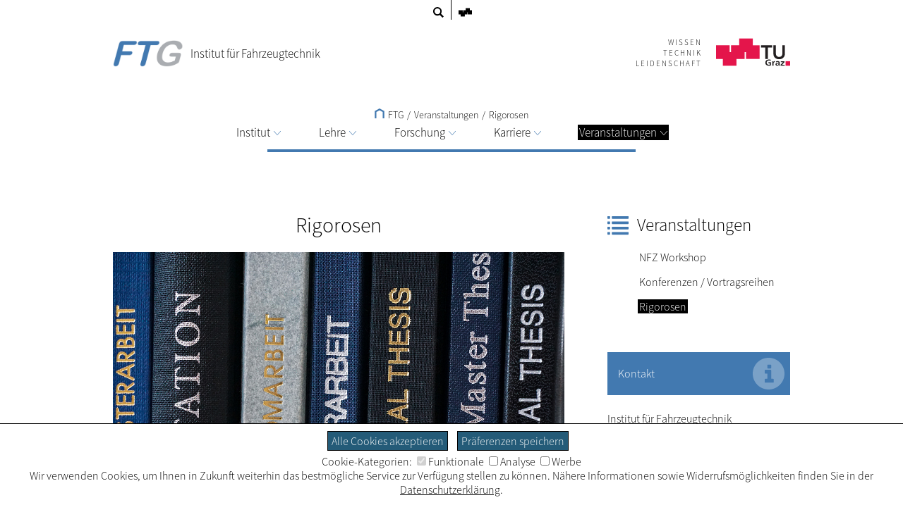

--- FILE ---
content_type: text/html; charset=utf-8
request_url: https://www.tugraz.at/institute/ftg/veranstaltungen/rigorosen
body_size: 8029
content:
<!DOCTYPE html>
<html lang="de">
<head>

<meta charset="utf-8">
<!-- 
	This website is powered by TYPO3 - inspiring people to share!
	TYPO3 is a free open source Content Management Framework initially created by Kasper Skaarhoj and licensed under GNU/GPL.
	TYPO3 is copyright 1998-2026 of Kasper Skaarhoj. Extensions are copyright of their respective owners.
	Information and contribution at https://typo3.org/
-->


<link rel="shortcut icon" href="/typo3conf/ext/tugraztemplateexternal/Resources/Public/Icons/favicon.ico" type="image/vnd.microsoft.icon">

<meta name="generator" content="TYPO3 CMS" />
<meta name="description" content="Das ist die Seite 'Rigorosen' der Website 'Institut für Fahrzeugtechnik'." />
<meta name="twitter:card" content="summary" />


<link rel="stylesheet" type="text/css" href="/typo3conf/ext/tugraztemplateexternal/Resources/Public/Css/External/tug_research.css?1733320636" media="all">
<link rel="stylesheet" type="text/css" href="/typo3conf/ext/tugraz/Resources/Public/Css/cookie_consent.css?1693213460" media="all">
<link rel="stylesheet" type="text/css" href="/typo3conf/ext/tugraztemplateexternal/Resources/Public/Css/ext.css?1759323502" media="all">
<link rel="stylesheet" type="text/css" href="/typo3conf/ext/tugraztemplateexternal/Resources/Public/Css/External/default.css?1724921467" media="all">
<link rel="stylesheet" type="text/css" href="/typo3conf/ext/tugraztemplateexternal/Resources/Public/Css/form.css?1768471502" media="all">
<link rel="stylesheet" type="text/css" href="/typo3conf/ext/tugraztemplateexternal/Resources/Public/Css/Font/ssp-light.css?1693213432" media="all">
<link rel="stylesheet" type="text/css" href="/typo3conf/ext/tugraztemplateexternal/Resources/Public/Css/Font/ssp-extralight.css?1693213432" media="all">
<link rel="stylesheet" type="text/css" href="/typo3conf/ext/tugraztemplateexternal/Resources/Public/Css/Font/ssp-semibold.css?1693213432" media="all">
<link rel="stylesheet" type="text/css" href="/typo3conf/ext/tugraztemplateexternal/Resources/Public/Css/print.css?1710159911" media="print" title="Print CSS">
<link rel="stylesheet" type="text/css" href="/typo3conf/ext/tugraz/Resources/Public/Css/baguetteBox.css?1693213460" media="all">
<link rel="stylesheet" type="text/css" href="/typo3conf/ext/tugraz/Resources/Public/Css/form.css?1693213460" media="all">
<link rel="stylesheet" type="text/css" href="/typo3conf/ext/tugraz/Resources/Public/Css/darksiteOverlay.css?1720086073" media="all">
<link rel="stylesheet" type="text/css" href="/typo3conf/ext/tugraztemplateexternal/Resources/Public/Css/ext-resp.css?1696857271" media="all">
<link rel="stylesheet" type="text/css" href="/typo3conf/ext/tu_news/Resources/Public/News/Css/style.css?1734532752" media="all">
<link rel="stylesheet" type="text/css" href="/typo3conf/ext/tu_event/Resources/Public/Css/CalLegacy.css?1713433509" media="all">
<link rel="stylesheet" type="text/css" href="/typo3conf/ext/tugraz_faq/Resources/Public/Css/style.css?1759753057" media="all">






<meta http-equiv="X-UA-Compatible" content="IE=edge"><meta name="viewport" content="width=device-width, initial-scale=1.0"><meta name="theme-color" content="#4279b0"><title>FTG - Rigorosen</title><style>:root {--sitecolor: #4279b0; --textcolor: #FFFFFF; --tug-site-opacity: 0.3;}</style>
<link rel="canonical" href="https://www.tugraz.at/institute/ftg/veranstaltungen/rigorosen"/>

<!-- This site is optimized with the Yoast SEO for TYPO3 plugin - https://yoast.com/typo3-extensions-seo/ -->
<script type="application/ld+json">[{"@context":"https:\/\/www.schema.org","@type":"BreadcrumbList","itemListElement":[{"@type":"ListItem","position":1,"item":{"@id":"https:\/\/www.tugraz.at\/","name":"TU Graz"}},{"@type":"ListItem","position":2,"item":{"@id":"https:\/\/www.tugraz.at\/institute","name":"Institute"}},{"@type":"ListItem","position":3,"item":{"@id":"https:\/\/www.tugraz.at\/institute\/ftg","name":"FTG"}},{"@type":"ListItem","position":4,"item":{"@id":"https:\/\/www.tugraz.at\/institute\/ftg\/veranstaltungen","name":"Veranstaltungen"}},{"@type":"ListItem","position":5,"item":{"@id":"https:\/\/www.tugraz.at\/institute\/ftg\/veranstaltungen\/rigorosen","name":"Rigorosen"}}]}]</script>
</head>
<body>


<div id="ext-all">
<div id="ext-topmenu">
    <div id="ext-topmenu-left">
    <span class="ext-topmenu-lang-act"><a href="/institute/ftg/veranstaltungen/rigorosen">DE</a></span><span class="ext-topmenu-lang-userdef1"><a href="/en/institute/ftg/veranstaltungen/rigorosen">EN</a></span><span class="ext-topmenu-search-image"><a href="https://www.tugraz.at/suche/?tx_tu4usearch_tu4usearch[site]=www.tugraz.at/institute/ftg&tx_tu4usearch_tu4usearch[siteName]=FTG&tx_tu4usearch_tu4usearch[filter]=siteSearch"><svg class="ext-topmenu-search-icon" xmlns:rdf="http://www.w3.org/1999/02/22-rdf-syntax-ns#" xmlns="http://www.w3.org/2000/svg" xmlns:cc="http://creativecommons.org/ns#" xmlns:dc="http://purl.org/dc/elements/1.1/" xml:space="preserve" height="23.5" width="23.5" version="1.1" y="0px" x="0px" viewBox="0 0 23.494875 23.495001"><g transform="translate(-12.3 -12.2)"><g><path d="m35.6 32.8-5.88-5.88c0.956-1.48 1.52-3.24 1.52-5.13 0-5.24-4.26-9.49-9.5-9.49s-9.49 4.26-9.49 9.49c0 5.24 4.26 9.5 9.49 9.5 1.89 0 3.65-0.562 5.13-1.52l5.88 5.88c0.195 0.196 0.518 0.196 0.712 0l2.13-2.13c0.196-0.195 0.196-0.515-0.001-0.711zm-20.3-11.1c0-3.57 2.91-6.48 6.48-6.48s6.48 2.91 6.48 6.48-2.9 6.48-6.48 6.48c-3.57 0.001-6.48-2.91-6.48-6.48z"/></g></g></svg></a></span>
    </div>
    <div id="ext-topmenu-right">
        <span id="ext-topmenu-templogo"><a href="https://www.tugraz.at" target="_blank"><svg id="ext-topmenu-tulogosolo-icon" xmlns:dc="http://purl.org/dc/elements/1.1/" xmlns:cc="http://creativecommons.org/ns#" xmlns:rdf="http://www.w3.org/1999/02/22-rdf-syntax-ns#" xmlns:svg="http://www.w3.org/2000/svg" xmlns="http://www.w3.org/2000/svg" id="svg4174" version="1.1" xml:space="preserve" width="82.981377" height="51.865749" viewBox="0 0 82.981379 51.865749"><metadata id="metadata4180"><rdf:RDF><cc:Work rdf:about=""><dc:format>image/svg+xml</dc:format><dc:type rdf:resource="http://purl.org/dc/dcmitype/StillImage"/><dc:title/></cc:Work></rdf:RDF></metadata><defs id="defs4178"/><g id="g4182" transform="matrix(1.25,0,0,-1.25,0,51.86575)"><g id="g4184" transform="scale(0.1,0.1)"><path d="m 0,103.73 207.449,0 0,207.465 L 0,311.195 0,103.73 Z" style="fill:#ed1952;fill-opacity:1;fill-rule:nonzero;stroke:none" id="path4186"/><path d="m 228.191,103.73 207.461,0 0,207.465 -207.461,0 0,-207.465 z" style="fill:#ed1952;fill-opacity:1;fill-rule:nonzero;stroke:none" id="path4188"/><path d="m 456.406,103.73 207.445,0 0,207.465 -207.445,0 0,-207.465 z" style="fill:#ed1952;fill-opacity:1;fill-rule:nonzero;stroke:none" id="path4190"/><path d="m 103.719,0 207.473,0 0,207.465 -207.473,0 0,-207.465 z" style="fill:#ed1952;fill-opacity:1;fill-rule:nonzero;stroke:none" id="path4192"/><path d="m 352.676,207.465 207.441,0 0,207.461 -207.441,0 0,-207.461 z" style="fill:#ed1952;fill-opacity:1;fill-rule:nonzero;stroke:none" id="path4194"/></g></g></svg></a></span>
    </div>
</div>

<div id="ext-header">
    <div id="ext-header-title">
        <a href="/institute/ftg/home"><div id="ext-header-title-logo"><img src="/typo3conf/ext/tugraztemplateexternal/Resources/Public/Images/Logos/ftg.png" width="100px"   alt="Logo: Institut für Fahrzeugtechnik"  ></div><div id="ext-header-title-text">Institut für Fahrzeugtechnik</div></a>
    </div>
    <div id="ext-header-blank"></div>
    <div id="ext-header-logo-right-two">
        
    </div>
    <div id="ext-header-logo-right-three">
        
    </div>
    <div id="ext-header-logo-right">
        <a href="https://www.tugraz.at"><div class="ext-all-svg-back"><div id="ext-header-tulogo-claim"><div class="ext-header-tulogo-claim-single">WISSEN</div><div class="ext-header-tulogo-claim-single">TECHNIK</div><div class="ext-header-tulogo-claim-single">LEIDENSCHAFT</div></div><div id="ext-header-tulogo-imgwrap"><svg role="img" aria-label="TUGraz Logo" id="ext-header-tulogo-img" xmlns:rdf="http://www.w3.org/1999/02/22-rdf-syntax-ns#" xmlns="http://www.w3.org/2000/svg" xmlns:cc="http://creativecommons.org/ns#" xmlns:dc="http://purl.org/dc/elements/1.1/" xml:space="preserve" height="51.862" width="141.1" version="1.1" viewBox="0 0 141.10001 51.862499"><title>TUGraz Logo</title><desc>Logo der TUGraz</desc><g transform="matrix(1.25 0 0 -1.25 0 51.862)"><g transform="scale(.1)"><path style="fill:#e4154b" d="m0 103.73h207.45v207.46l-207.45 0.01v-207.47z"/><path style="fill:#e4154b" d="m228.19 103.73h207.46v207.46h-207.46v-207.46z"/><path style="fill:#e4154b" d="m456.41 103.73h207.44v207.46h-207.44v-207.46z"/><path style="fill:#e4154b" d="m103.72 0h207.47v207.46h-207.47v-207.46z"/><path style="fill:#e4154b" d="m352.68 207.46h207.44v207.46h-207.44v-207.46z"/><path style="fill:#231f20" d="m751.04 277.91h-66.426v33.195h171.19v-33.195h-66.407v-173.73h-38.359v173.73"/><path style="fill:#231f20" d="m1048.3 180.22c0-12.461-2.25-23.711-6.72-33.75-4.5-10.039-10.61-18.555-18.36-25.567-7.76-7.031-16.9-12.421-27.503-16.21-10.605-3.809-22.109-5.7036-34.551-5.7036-12.422 0-23.945 1.8946-34.551 5.7036-10.605 3.789-19.824 9.179-27.656 16.21-7.851 7.012-13.984 15.528-18.34 25.567-4.394 10.039-6.582 21.289-6.582 33.75v130.89h38.379v-129.59c0-5.039 0.801-10.351 2.442-15.898 1.64-5.547 4.336-10.664 8.125-15.332s8.789-8.516 15.039-11.523c6.211-3.008 13.926-4.512 23.144-4.512 9.199 0 16.914 1.504 23.145 4.512 6.23 3.007 11.25 6.855 15.039 11.523 3.77 4.668 6.48 9.785 8.12 15.332 1.63 5.547 2.45 10.859 2.45 15.898v129.59h38.38v-130.89"/><path style="fill:#231f20" d="m832.56 75.664c-7.597 3.2812-17.46 4.8632-25.332 4.8632-22.929 0-35.605-14.434-35.605-33.184 0-18.613 12.383-32.637 33.34-32.637 5.351 0 9.59 0.5274 12.969 1.3086v23.867h-20.84v14.414h39.687v-49.297c-10.41-2.6172-21.25-4.707-31.816-4.707-31.797 0-53.906 14.805-53.906 45.742 0 31.348 20.566 48.906 53.906 48.906 11.406 0 20.41-1.4453 28.867-3.8086l-1.27-15.469"/><path style="fill:#231f20" d="m856.2 69.375h16.758v-15.332h0.293c0.84 6.289 8.574 16.914 19.824 16.914 1.836 0 3.828 0 5.782-0.5273v-17.715c-1.68 0.918-5.059 1.4454-8.457 1.4454-15.333 0-15.333-17.832-15.333-27.52v-24.785h-18.867v67.52"/><path style="fill:#231f20" d="m913.75 65.84c7.324 3.1446 17.187 5.1172 25.215 5.1172 22.09 0 31.23-8.5351 31.23-28.457v-8.6523c0-6.8165 0.156-11.934 0.293-16.914 0.137-5.1172 0.41-9.8242 0.84-15.078h-16.602c-0.703 3.5352-0.703 8.0078-0.839 10.098h-0.293c-4.36-7.4618-13.81-11.661-22.38-11.661-12.793 0-25.332 7.207-25.332 20.059 0 10.078 5.195 15.976 12.383 19.258 7.187 3.2812 16.464 3.9453 24.355 3.9453h10.41c0 10.879-5.195 14.551-16.328 14.551-8.008 0-16.035-2.8907-22.363-7.3438l-0.586 15.078zm22.11-52.715c5.782 0 10.274 2.3633 13.223 6.0352 3.105 3.8086 3.945 8.6523 3.945 13.906h-8.164c-8.437 0-20.957-1.3086-20.957-11.68 0-5.7617 5.195-8.2617 11.953-8.2617"/><path style="fill:#231f20" d="m985.69 69.375h57.422v-14.414l-36.04-39.473h37.31v-13.633h-60.235v14.297l36.715 39.59h-35.172v13.633"/><path style="fill:#e4154b" d="m1059.6 0h69.102v69.121h-69.102v-69.121z"/></g></g></svg></div></div></a>
    </div>
</div>


        <div id="ext-menu">
            <div id="ext-menu-breadcrumb">
                <a href="/institute/ftg/home"><svg shape-rendering="geometricPrecision" class="ext-menu-breadcrumb-home-icon" xmlns:rdf="http://www.w3.org/1999/02/22-rdf-syntax-ns#" xmlns="http://www.w3.org/2000/svg" xmlns:cc="http://creativecommons.org/ns#" xmlns:dc="http://purl.org/dc/elements/1.1/" version="1.1" xml:space="preserve" height="36.997" width="35.969" enable-background="new 0 0 595.28 841.89" y="0px" x="0px" viewBox="0 0 35.969 36.997451"><polyline style="stroke:#000;stroke-linecap:square;stroke-width:6;fill:none" points="282.72 437.28 282.72 414.77 297.71 406.69 312.69 414.77 312.69 437.28" transform="translate(-279.72 -403.28)"/></svg>&#32FTG</a><span class="ext-menu-breadcrumb-spacer">/</span>Veranstaltungen<span class="ext-menu-breadcrumb-spacer">/</span><a href="/institute/ftg/veranstaltungen/rigorosen">Rigorosen</a>
            </div>
            <div id="ext-menu-dropdown">
                <div class="ext-menu-dropdown-responsive-opener"><svg shape-rendering="optimizeQuality" id="int-menu-q-drawer-icon" xmlns:rdf="http://www.w3.org/1999/02/22-rdf-syntax-ns#" xmlns="http://www.w3.org/2000/svg" xmlns:cc="http://creativecommons.org/ns#" xmlns:dc="http://purl.org/dc/elements/1.1/" height="20" shape-rendering="crispEdges" width="24.103" version="1.1" viewBox="0 0 24.103479 20">
<g transform="translate(0 -1032.4)">
<path style="stroke:#000;stroke-linecap:round;stroke-width:2;fill:none" d="m2.0142 1034.4h20.972"/>
<path style="stroke:#000;stroke-linecap:round;stroke-width:2;fill:none" d="m2.0142 1042.4h20.972"/>
<path style="stroke:#000;stroke-linecap:round;stroke-width:2;fill:none" d="m2.0142 1050.4h20.972"/>
</g>
</svg>Menü</div>
                <div id="ext-menu-dropdown-items" class="ext-menu-dropdown-items"><div class="ext-menu-dropdown-lw"><div class="ext-menu-dropdown-l1"><a href="/institute/ftg/institut">Institut<svg class="ext-menu-dropdown-arrow-icon" xmlns:rdf="http://www.w3.org/1999/02/22-rdf-syntax-ns#" xmlns="http://www.w3.org/2000/svg" xmlns:cc="http://creativecommons.org/ns#" xmlns:dc="http://purl.org/dc/elements/1.1/" shape-rendering="optimizeQuality" class="int-menu-q-open-icon" height="5.2753mm" width="8.7548mm" version="1.1" viewBox="0 0 31.02118 18.692033">
<g style="stroke-width:2.25" transform="translate(-164.49 -416.85)">
<path style="stroke-linejoin:round;stroke:#aaaaaa;stroke-linecap:round;stroke-width:2.5;fill:none" d="m165.63 417.99 14.375 16.43 14.375-16.43"/>
</g>
</svg></a></div><div class="ext-menu-dropdown-l2"><div class="ext-menu-dropdown-l2-item"><a href="/institute/ftg/institut/team">Team</a></div><div class="ext-menu-dropdown-l2-item"><a href="/institute/ftg/institut/ueber-uns">Über uns</a></div><div class="ext-menu-dropdown-l2-item"><a href="/institute/ftg/institut/organisation">Organisation</a></div><div class="ext-menu-dropdown-l2-item"><a href="/institute/ftg/institut/geschichte">Geschichte</a></div><div class="ext-menu-dropdown-l2-item"><a href="/institute/ftg/institut/unsere-agb">Unsere AGB</a></div><div class="ext-menu-dropdown-l2-item-last"><a href="/institute/ftg/institut/referenzen">Referenzen</a></div><div class="ext-menu-dropdown-close"><div class="ext-all-svg-back"><svg class="ext-menu-dropdown-close-icon" xmlns:dc="http://purl.org/dc/elements/1.1/" xmlns:cc="http://creativecommons.org/ns#" xmlns:rdf="http://www.w3.org/1999/02/22-rdf-syntax-ns#" xmlns:svg="http://www.w3.org/2000/svg" xmlns="http://www.w3.org/2000/svg" xmlns:xlink="http://www.w3.org/1999/xlink" xml:space="preserve" enable-background="new 0 0 595.28 841.89" viewBox="0 0 30.49922 30.499221" height="30.499222" width="30.499222" y="0px" x="0px" id="Ebene_1" version="1.1"><metadata id="metadata4315"><rdf:RDF><cc:Work rdf:about=""><dc:format>image/svg+xml</dc:format><dc:type rdf:resource="http://purl.org/dc/dcmitype/StillImage"/><dc:title/></cc:Work></rdf:RDF></metadata><defs id="defs4313"/><g style="stroke:#000000;stroke-opacity:1" transform="translate(-283,-406.5)" id="g4299"><defs id="defs4301"><rect height="30.5" width="30.5" y="406.5" x="283" id="SVGID_1_"/></defs><clipPath id="SVGID_2_"><use height="100%" width="100%" y="0" x="0" style="overflow:visible" id="use4305" overflow="visible" xlink:href="#SVGID_1_"/></clipPath><line style="fill:none;stroke:#000000;stroke-width:2.0539999;stroke-opacity:1" id="line4307" y2="407.21899" x2="312.77301" y1="436.26599" x1="283.72699" clip-path="url(#SVGID_2_)"/><line style="fill:none;stroke:#000000;stroke-width:2.0539999;stroke-opacity:1" id="line4309" y2="407.22699" x2="283.71899" y1="436.27301" x1="312.76599" clip-path="url(#SVGID_2_)"/></g></svg></div></div></div></div><div class="ext-menu-dropdown-spacer"></div><div class="ext-menu-dropdown-lw"><div class="ext-menu-dropdown-l1"><a href="/institute/ftg/lehre">Lehre<svg class="ext-menu-dropdown-arrow-icon" xmlns:rdf="http://www.w3.org/1999/02/22-rdf-syntax-ns#" xmlns="http://www.w3.org/2000/svg" xmlns:cc="http://creativecommons.org/ns#" xmlns:dc="http://purl.org/dc/elements/1.1/" shape-rendering="optimizeQuality" class="int-menu-q-open-icon" height="5.2753mm" width="8.7548mm" version="1.1" viewBox="0 0 31.02118 18.692033">
<g style="stroke-width:2.25" transform="translate(-164.49 -416.85)">
<path style="stroke-linejoin:round;stroke:#aaaaaa;stroke-linecap:round;stroke-width:2.5;fill:none" d="m165.63 417.99 14.375 16.43 14.375-16.43"/>
</g>
</svg></a></div><div class="ext-menu-dropdown-l2"><div class="ext-menu-dropdown-l2-item"><a href="/institute/ftg/lehre/lehrveranstaltungen">Lehrveranstaltungen</a></div><div class="ext-menu-dropdown-l2-item"><a href="/institute/ftg/lehre/bachelorarbeiten">Bachelorarbeiten</a></div><div class="ext-menu-dropdown-l2-item"><a href="/institute/ftg/lehre/masterarbeiten">Masterarbeiten</a></div><div class="ext-menu-dropdown-l2-item-last"><a href="/institute/ftg/lehre/dissertationen">Dissertationen</a></div><div class="ext-menu-dropdown-close"><div class="ext-all-svg-back"><svg class="ext-menu-dropdown-close-icon" xmlns:dc="http://purl.org/dc/elements/1.1/" xmlns:cc="http://creativecommons.org/ns#" xmlns:rdf="http://www.w3.org/1999/02/22-rdf-syntax-ns#" xmlns:svg="http://www.w3.org/2000/svg" xmlns="http://www.w3.org/2000/svg" xmlns:xlink="http://www.w3.org/1999/xlink" xml:space="preserve" enable-background="new 0 0 595.28 841.89" viewBox="0 0 30.49922 30.499221" height="30.499222" width="30.499222" y="0px" x="0px" id="Ebene_1" version="1.1"><metadata id="metadata4315"><rdf:RDF><cc:Work rdf:about=""><dc:format>image/svg+xml</dc:format><dc:type rdf:resource="http://purl.org/dc/dcmitype/StillImage"/><dc:title/></cc:Work></rdf:RDF></metadata><defs id="defs4313"/><g style="stroke:#000000;stroke-opacity:1" transform="translate(-283,-406.5)" id="g4299"><defs id="defs4301"><rect height="30.5" width="30.5" y="406.5" x="283" id="SVGID_1_"/></defs><clipPath id="SVGID_2_"><use height="100%" width="100%" y="0" x="0" style="overflow:visible" id="use4305" overflow="visible" xlink:href="#SVGID_1_"/></clipPath><line style="fill:none;stroke:#000000;stroke-width:2.0539999;stroke-opacity:1" id="line4307" y2="407.21899" x2="312.77301" y1="436.26599" x1="283.72699" clip-path="url(#SVGID_2_)"/><line style="fill:none;stroke:#000000;stroke-width:2.0539999;stroke-opacity:1" id="line4309" y2="407.22699" x2="283.71899" y1="436.27301" x1="312.76599" clip-path="url(#SVGID_2_)"/></g></svg></div></div></div></div><div class="ext-menu-dropdown-spacer"></div><div class="ext-menu-dropdown-lw"><div class="ext-menu-dropdown-l1"><a href="/institute/ftg/forschung">Forschung<svg class="ext-menu-dropdown-arrow-icon" xmlns:rdf="http://www.w3.org/1999/02/22-rdf-syntax-ns#" xmlns="http://www.w3.org/2000/svg" xmlns:cc="http://creativecommons.org/ns#" xmlns:dc="http://purl.org/dc/elements/1.1/" shape-rendering="optimizeQuality" class="int-menu-q-open-icon" height="5.2753mm" width="8.7548mm" version="1.1" viewBox="0 0 31.02118 18.692033">
<g style="stroke-width:2.25" transform="translate(-164.49 -416.85)">
<path style="stroke-linejoin:round;stroke:#aaaaaa;stroke-linecap:round;stroke-width:2.5;fill:none" d="m165.63 417.99 14.375 16.43 14.375-16.43"/>
</g>
</svg></a></div><div class="ext-menu-dropdown-l2"><div class="ext-menu-dropdown-l2-item"><a href="/institute/ftg/forschung/tie-transport-innovations-and-environment">TI&E - Transport Innovations and Environment</a></div><div class="ext-menu-dropdown-l2-item"><a href="/institute/ftg/forschung/emd">EMD - E-Mobility and Alternative Drivetrains</a></div><div class="ext-menu-dropdown-l2-item"><a href="/institute/ftg/forschung/ampd-automotive-mechatronic-product-development">AMPD - Automotive Mechatronic Product Development</a></div><div class="ext-menu-dropdown-l2-item"><a href="/institute/ftg/forschung/sd-structural-design">SD – Structural Design</a></div><div class="ext-menu-dropdown-l2-item"><a href="/institute/ftg/forschung/vdt-vehicle-dynamics-and-tyres">VDT – Vehicle Dynamics and Tyres</a></div><div class="ext-menu-dropdown-l2-item"><a href="/institute/ftg/forschung/adas-automated-driving-driver-assistance-systems">ADAS – Automated Driving, Driver Assistance Systems</a></div><div class="ext-menu-dropdown-l2-item"><a href="/institute/ftg/forschung/labor">Labor</a><div class="ext-menu-dropdown-l3"><div class="ext-menu-dropdown-l3-item"><a href="/institute/ftg/forschung/labor/fahrwerkspruefstand">Fahrwerksprüfstand</a></div><div class="ext-menu-dropdown-l3-item-rightmost"><a href="/institute/ftg/forschung/labor/messtechnik-1">Messtechnik</a></div><br><div class="ext-menu-dropdown-l3-item"><a href="/institute/ftg/forschung/labor/fahrsimulator">Fahrsimulator</a></div><div class="ext-menu-dropdown-l3-item-rightmost"><a href="/institute/ftg/forschung/labor/edrive">EDrive</a></div><br></div></div><div class="ext-menu-dropdown-l2-item-last"><a href="/institute/ftg/forschung/veroeffentlichungen">Veröffentlichungen</a></div><div class="ext-menu-dropdown-close"><div class="ext-all-svg-back"><svg class="ext-menu-dropdown-close-icon" xmlns:dc="http://purl.org/dc/elements/1.1/" xmlns:cc="http://creativecommons.org/ns#" xmlns:rdf="http://www.w3.org/1999/02/22-rdf-syntax-ns#" xmlns:svg="http://www.w3.org/2000/svg" xmlns="http://www.w3.org/2000/svg" xmlns:xlink="http://www.w3.org/1999/xlink" xml:space="preserve" enable-background="new 0 0 595.28 841.89" viewBox="0 0 30.49922 30.499221" height="30.499222" width="30.499222" y="0px" x="0px" id="Ebene_1" version="1.1"><metadata id="metadata4315"><rdf:RDF><cc:Work rdf:about=""><dc:format>image/svg+xml</dc:format><dc:type rdf:resource="http://purl.org/dc/dcmitype/StillImage"/><dc:title/></cc:Work></rdf:RDF></metadata><defs id="defs4313"/><g style="stroke:#000000;stroke-opacity:1" transform="translate(-283,-406.5)" id="g4299"><defs id="defs4301"><rect height="30.5" width="30.5" y="406.5" x="283" id="SVGID_1_"/></defs><clipPath id="SVGID_2_"><use height="100%" width="100%" y="0" x="0" style="overflow:visible" id="use4305" overflow="visible" xlink:href="#SVGID_1_"/></clipPath><line style="fill:none;stroke:#000000;stroke-width:2.0539999;stroke-opacity:1" id="line4307" y2="407.21899" x2="312.77301" y1="436.26599" x1="283.72699" clip-path="url(#SVGID_2_)"/><line style="fill:none;stroke:#000000;stroke-width:2.0539999;stroke-opacity:1" id="line4309" y2="407.22699" x2="283.71899" y1="436.27301" x1="312.76599" clip-path="url(#SVGID_2_)"/></g></svg></div></div></div></div><div class="ext-menu-dropdown-spacer"></div><div class="ext-menu-dropdown-lw"><div class="ext-menu-dropdown-l1"><a href="/institute/ftg/karriere">Karriere<svg class="ext-menu-dropdown-arrow-icon" xmlns:rdf="http://www.w3.org/1999/02/22-rdf-syntax-ns#" xmlns="http://www.w3.org/2000/svg" xmlns:cc="http://creativecommons.org/ns#" xmlns:dc="http://purl.org/dc/elements/1.1/" shape-rendering="optimizeQuality" class="int-menu-q-open-icon" height="5.2753mm" width="8.7548mm" version="1.1" viewBox="0 0 31.02118 18.692033">
<g style="stroke-width:2.25" transform="translate(-164.49 -416.85)">
<path style="stroke-linejoin:round;stroke:#aaaaaa;stroke-linecap:round;stroke-width:2.5;fill:none" d="m165.63 417.99 14.375 16.43 14.375-16.43"/>
</g>
</svg></a></div><div class="ext-menu-dropdown-l2"><div class="ext-menu-dropdown-l2-item-last"><a href="/institute/ftg/karriere/offen-stellen-partner">Offen Stellen Partner</a></div><div class="ext-menu-dropdown-close"><div class="ext-all-svg-back"><svg class="ext-menu-dropdown-close-icon" xmlns:dc="http://purl.org/dc/elements/1.1/" xmlns:cc="http://creativecommons.org/ns#" xmlns:rdf="http://www.w3.org/1999/02/22-rdf-syntax-ns#" xmlns:svg="http://www.w3.org/2000/svg" xmlns="http://www.w3.org/2000/svg" xmlns:xlink="http://www.w3.org/1999/xlink" xml:space="preserve" enable-background="new 0 0 595.28 841.89" viewBox="0 0 30.49922 30.499221" height="30.499222" width="30.499222" y="0px" x="0px" id="Ebene_1" version="1.1"><metadata id="metadata4315"><rdf:RDF><cc:Work rdf:about=""><dc:format>image/svg+xml</dc:format><dc:type rdf:resource="http://purl.org/dc/dcmitype/StillImage"/><dc:title/></cc:Work></rdf:RDF></metadata><defs id="defs4313"/><g style="stroke:#000000;stroke-opacity:1" transform="translate(-283,-406.5)" id="g4299"><defs id="defs4301"><rect height="30.5" width="30.5" y="406.5" x="283" id="SVGID_1_"/></defs><clipPath id="SVGID_2_"><use height="100%" width="100%" y="0" x="0" style="overflow:visible" id="use4305" overflow="visible" xlink:href="#SVGID_1_"/></clipPath><line style="fill:none;stroke:#000000;stroke-width:2.0539999;stroke-opacity:1" id="line4307" y2="407.21899" x2="312.77301" y1="436.26599" x1="283.72699" clip-path="url(#SVGID_2_)"/><line style="fill:none;stroke:#000000;stroke-width:2.0539999;stroke-opacity:1" id="line4309" y2="407.22699" x2="283.71899" y1="436.27301" x1="312.76599" clip-path="url(#SVGID_2_)"/></g></svg></div></div></div></div><div class="ext-menu-dropdown-spacer"></div><div class="ext-menu-dropdown-lw-rightmost"><div class="ext-menu-dropdown-l1 ext-menu-act"><a href="/institute/ftg/veranstaltungen">Veranstaltungen<svg class="ext-menu-dropdown-arrow-icon" xmlns:rdf="http://www.w3.org/1999/02/22-rdf-syntax-ns#" xmlns="http://www.w3.org/2000/svg" xmlns:cc="http://creativecommons.org/ns#" xmlns:dc="http://purl.org/dc/elements/1.1/" shape-rendering="optimizeQuality" class="int-menu-q-open-icon" height="5.2753mm" width="8.7548mm" version="1.1" viewBox="0 0 31.02118 18.692033">
<g style="stroke-width:2.25" transform="translate(-164.49 -416.85)">
<path style="stroke-linejoin:round;stroke:#aaaaaa;stroke-linecap:round;stroke-width:2.5;fill:none" d="m165.63 417.99 14.375 16.43 14.375-16.43"/>
</g>
</svg></a></div><div class="ext-menu-dropdown-l2"><div class="ext-menu-dropdown-l2-item"><a href="/institute/ftg/veranstaltungen/nfz-workshop">NFZ Workshop</a></div><div class="ext-menu-dropdown-l2-item"><a href="/institute/ftg/veranstaltungen/konferenzen-vortragsreihen">Konferenzen / Vortragsreihen</a></div><div class="ext-menu-dropdown-l2-item-last"><div class="ext-menu-act"><a href="/institute/ftg/veranstaltungen/rigorosen">Rigorosen</a></div></div><div class="ext-menu-dropdown-close"><div class="ext-all-svg-back"><svg class="ext-menu-dropdown-close-icon" xmlns:dc="http://purl.org/dc/elements/1.1/" xmlns:cc="http://creativecommons.org/ns#" xmlns:rdf="http://www.w3.org/1999/02/22-rdf-syntax-ns#" xmlns:svg="http://www.w3.org/2000/svg" xmlns="http://www.w3.org/2000/svg" xmlns:xlink="http://www.w3.org/1999/xlink" xml:space="preserve" enable-background="new 0 0 595.28 841.89" viewBox="0 0 30.49922 30.499221" height="30.499222" width="30.499222" y="0px" x="0px" id="Ebene_1" version="1.1"><metadata id="metadata4315"><rdf:RDF><cc:Work rdf:about=""><dc:format>image/svg+xml</dc:format><dc:type rdf:resource="http://purl.org/dc/dcmitype/StillImage"/><dc:title/></cc:Work></rdf:RDF></metadata><defs id="defs4313"/><g style="stroke:#000000;stroke-opacity:1" transform="translate(-283,-406.5)" id="g4299"><defs id="defs4301"><rect height="30.5" width="30.5" y="406.5" x="283" id="SVGID_1_"/></defs><clipPath id="SVGID_2_"><use height="100%" width="100%" y="0" x="0" style="overflow:visible" id="use4305" overflow="visible" xlink:href="#SVGID_1_"/></clipPath><line style="fill:none;stroke:#000000;stroke-width:2.0539999;stroke-opacity:1" id="line4307" y2="407.21899" x2="312.77301" y1="436.26599" x1="283.72699" clip-path="url(#SVGID_2_)"/><line style="fill:none;stroke:#000000;stroke-width:2.0539999;stroke-opacity:1" id="line4309" y2="407.22699" x2="283.71899" y1="436.27301" x1="312.76599" clip-path="url(#SVGID_2_)"/></g></svg></div></div></div></div></div>
                <div id="ext-menu-line">
                </div>
            </div>
        </div>
    

<div id="ext-content">
    <div id="ext-content-full">
        
    </div>
    <div id="ext-content-parts" >
        <div id="ext-content-right-top" class="ext-content-right">
            <div id="ext-content-right-top-bbox">
            <div id="ext-menu-right" class="csc-default"><div id="ext-menu-right-header" class="csc-header"><svg class="ext-menu-right-header-icon" xmlns:dc="http://purl.org/dc/elements/1.1/" xmlns:cc="http://creativecommons.org/ns#" xmlns:rdf="http://www.w3.org/1999/02/22-rdf-syntax-ns#" xmlns:svg="http://www.w3.org/2000/svg" xmlns="http://www.w3.org/2000/svg" id="svg4163" xml:space="preserve" viewBox="0 0 24 21" height="21" width="24" y="0px" x="0px" version="1.1"><metadata id="metadata4174"><rdf:RDF><cc:Work rdf:about=""><dc:format>image/svg+xml</dc:format><dc:type rdf:resource="http://purl.org/dc/dcmitype/StillImage"/><dc:title/></cc:Work></rdf:RDF></metadata><defs id="defs4172"/><g transform="translate(-12,-14)" style="fill:#000000;fill-opacity:1" id="glyphicons"><g style="fill:#000000;fill-opacity:1" id="list"><path id="path4167" d="m 36,28.5 c 0,0.275 -0.225,0.5 -0.5,0.5 l -18,0 C 17.225,29 17,28.775 17,28.5 l 0,-2 C 17,26.225 17.225,26 17.5,26 l 18,0 c 0.275,0 0.5,0.225 0.5,0.5 l 0,2 z m -21,-2 C 15,26.225 14.775,26 14.5,26 l -2,0 C 12.225,26 12,26.225 12,26.5 l 0,2 c 0,0.275 0.225,0.5 0.5,0.5 l 2,0 c 0.275,0 0.5,-0.225 0.5,-0.5 l 0,-2 z m 21,6 C 36,32.225 35.775,32 35.5,32 l -18,0 C 17.225,32 17,32.225 17,32.5 l 0,2 c 0,0.275 0.225,0.5 0.5,0.5 l 18,0 c 0.275,0 0.5,-0.225 0.5,-0.5 l 0,-2 z m -21,0 C 15,32.225 14.775,32 14.5,32 l -2,0 C 12.225,32 12,32.225 12,32.5 l 0,2 c 0,0.275 0.225,0.5 0.5,0.5 l 2,0 c 0.275,0 0.5,-0.225 0.5,-0.5 l 0,-2 z m 21,-12 C 36,20.225 35.775,20 35.5,20 l -18,0 C 17.225,20 17,20.225 17,20.5 l 0,2 c 0,0.275 0.225,0.5 0.5,0.5 l 18,0 c 0.275,0 0.5,-0.225 0.5,-0.5 l 0,-2 z m -21,0 C 15,20.225 14.775,20 14.5,20 l -2,0 C 12.225,20 12,20.225 12,20.5 l 0,2 c 0,0.275 0.225,0.5 0.5,0.5 l 2,0 c 0.275,0 0.5,-0.225 0.5,-0.5 l 0,-2 z m 21,-6 C 36,14.225 35.775,14 35.5,14 l -18,0 C 17.225,14 17,14.225 17,14.5 l 0,2 c 0,0.275 0.225,0.5 0.5,0.5 l 18,0 c 0.275,0 0.5,-0.225 0.5,-0.5 l 0,-2 z m -21,0 C 15,14.225 14.775,14 14.5,14 l -2,0 C 12.225,14 12,14.225 12,14.5 l 0,2 c 0,0.275 0.225,0.5 0.5,0.5 l 2,0 c 0.275,0 0.5,-0.225 0.5,-0.5 l 0,-2 z" style="clip-rule:evenodd;fill:#000000;fill-opacity:1;fill-rule:evenodd"/></g></g><g transform="translate(-12,-14)" id="Layer_2"/></svg><div id="ext-menu-right-header-text"><a href="/institute/ftg/veranstaltungen">Veranstaltungen</a></div></div><div id="ext-menu-right-lw"><div class="ext-menu-right-item"><a href="/institute/ftg/veranstaltungen/nfz-workshop">NFZ Workshop</a></div><div class="ext-menu-right-item"><a href="/institute/ftg/veranstaltungen/konferenzen-vortragsreihen">Konferenzen / Vortragsreihen</a></div><div class="ext-menu-right-item"><div class="ext-menu-act"><a href="/institute/ftg/veranstaltungen/rigorosen">Rigorosen</a></div></div></div></div>
            
            </div>
        </div>

        <div id="ext-content-middle">
            <div id="ext-content-middle-bbox">
                

	

			<div id="c545894" class="csc-default  csc-frame csc-frame-default frame-type-textpic frame-layout-2">
				
				
					



				
				

	
		

	
		<div class="csc-header ext-content-middle-header">
			
					

	<header class="csc-header csc-header-n2">
		
				<h1 class="">
					Rigorosen
				</h1>
			
	</header>



				
			



			



		</div>
	



	


				

	<div class="csc-textpic csc-textpic-above-center csc-textpic-above "> <!-- csc-textpic-center  -->
		
			

	<div class="csc-textpic-imagewrap" data-ce-columns="1" data-ce-images="1">
		
			<div class="csc-textpic-center-outer">
				<div class="csc-textpic-center-inner">
		
		
			<div class="csc-textpic-imagerow  csc-textpic-imagerow-last csc-textpic-imagerow-first">
				
					
						<div class="csc-textpic-imagecolumn  csc-textpic-imagecolumn-last csc-textpic-imagecolumn-first">
							

        
<figure class="image">
	
			
					

		<img srcset="/fileadmin/_processed_/3/f/csm_DSC00304-photoshop_9ec9eb8872.jpg 1200w, /fileadmin/_processed_/3/f/csm_DSC00304-photoshop_4889be9ff5.jpg 960w,/fileadmin/_processed_/3/f/csm_DSC00304-photoshop_f2d855e44a.jpg 640w, /fileadmin/_processed_/3/f/csm_DSC00304-photoshop_49e60d993b.jpg 540w" class="image-embed-item" src="/fileadmin/_processed_/3/f/csm_DSC00304-photoshop_5b50e08155.jpg" width="640" height="427" alt="" />
	


				
		
	
		<figcaption class="image-caption" style="max-width:640px;">
			                               
		</figcaption>
	
</figure>


    


						</div>
					
				
			</div>
		
		
				</div>
			</div>
		
	</div>
	
	
		<div style="clear: both;"></div>
	



		

		
				<div class="csc-textpic-text">
					
					<p>Ein Rigorosum ist die öffentliche Abschlusspräsentation und Verteidigung einer Dissertation, zu denen wir interessierte Zuhörer gerne einladen.</p>

<p>&nbsp;</p>

<p>Bevorstehende Rigorosen werden hier Veröffentlicht.</p>

				</div>
			

		
	</div>


				
					



				
				
					



				
			</div>

		



            </div>
        </div>
        <div id="ext-content-right" class="ext-content-right">
            <div id="ext-content-right-bbox">
            

	

			<div id="c545912" class="csc-default  csc-frame csc-frame-default frame-type-list frame-layout-1">
				
				
					



				
				
					

	
		<div class="csc-header ext-content-right-header">
			
					

	
			<div class="ext-content-right-header-text">
				Kontakt
			</div>
			<div class="ext-content-right-header-image">
				<svg class="ext-content-right-header-icon" xmlns:dc="http://purl.org/dc/elements/1.1/" xmlns:cc="http://creativecommons.org/ns#" xmlns:rdf="http://www.w3.org/1999/02/22-rdf-syntax-ns#" xmlns:svg="http://www.w3.org/2000/svg" xmlns="http://www.w3.org/2000/svg" id="svg4155" xml:space="preserve" viewBox="0 0 24.5 24.5" height="24.5" width="24.5" y="0px" x="0px" version="1.1"><metadata id="metadata4166"><rdf:RDF><cc:Work rdf:about=""><dc:format>image/svg+xml</dc:format><dc:type rdf:resource="http://purl.org/dc/dcmitype/StillImage"/><dc:title/></cc:Work></rdf:RDF></metadata><defs id="defs4164"/><g transform="translate(-11.75,-11.75)" style="opacity:1;fill-opacity:1;fill:#ffffff" id="glyphicons"><g style="fill-opacity:1;fill:#ffffff" id="circle-info"><path style="fill-opacity:1;fill:#ffffff" id="path4159" d="m 24,11.75 c -6.765,0 -12.25,5.484 -12.25,12.25 0,6.766 5.485,12.25 12.25,12.25 6.765,0 12.25,-5.484 12.25,-12.25 C 36.25,17.234 30.765,11.75 24,11.75 Z M 23,17.5 C 23,17.225 23.225,17 23.5,17 l 2,0 c 0.275,0 0.5,0.225 0.5,0.5 l 0,2 c 0,0.275 -0.225,0.5 -0.5,0.5 l -2,0 C 23.225,20 23,19.775 23,19.5 l 0,-2 z m 5,13 c 0,0.275 -0.225,0.5 -0.5,0.5 l -6,0 C 21.225,31 21,30.775 21,30.5 l 0,-2 C 21,28.225 21.225,28 21.5,28 l 1.5,0 0,-4 -1.5,0 C 21.225,24 21,23.775 21,23.5 l 0,-2 C 21,21.225 21.225,21 21.5,21 l 4,0 c 0.275,0 0.5,0.225 0.5,0.5 l 0,6.5 1.5,0 c 0.275,0 0.5,0.225 0.5,0.5 l 0,2 z"/></g></g><g transform="translate(-11.75,-11.75)" id="Layer_2"/></svg>
			</div>
		

 
				
			



			



		</div>
	



				
				

	
<div class="tx-tug-research">
	
    
            <div class="orgUnit singleView">
                
                    <div class="orgUnit contactBlock">
	

	<p class="address">
		
			Institut für Fahrzeugtechnik<br/>
		
		
			Inffeldgasse 11/II<br/>
		
		
			8010 Graz
		
	</p>


	<dl class="phone">
		
			<dt>Tel.</dt>
			<dd>+43 (0)316 873 35201</dd>
		
		
			<dt>Fax</dt>
			<dd>+43 (0)316 873 35202</dd>
		
	</dl>


	<dl class="email">
		<dt>E-Mail</dt>
		<dd><a href="javascript:linkTo_UnCryptMailto(%27ocknvq%2Cqhhkeg0hviBVWItcb0cv%27);">office.ftg@TUGraz.at</a></dd>
	</dl>


	<dl class="visitHour">
		<dt>Sprechstunden</dt>
		<dd>Sprechstunden nach Vereinbarung</dd>
	</dl>


	<p><a target="_blank" href="http://www.ftg.tugraz.at">http://www.ftg.tugraz.at</a></p>


</div>
                
            </div>
        

</div>


				
					



				
				
					



				
			</div>

		




	

			<div id="c545915" class="csc-default  csc-frame csc-frame-default frame-type-list frame-layout-1">
				
				
					



				
				
					

	



				
				

	
<div class="tx-tug-research">
	
    
            <div class="orgUnit singleView">
                
                    

    <div class="orgUnit locationInfoUrl">
	<a target="_blank" href="https://online.tugraz.at/tug_online/wblbs.map?pOwner=FTG&amp;pTitle=Lageplan&amp;pKmlListAddress=wbLBS.orgKmlList%3FpOrgNr%3D14266">Auf Karte anzeigen</a>
</div>

                
            </div>
        

</div>


				
					



				
				
					



				
			</div>

		



            </div>
        </div>
    </div>
</div>
</div>




<div id="ext-footer">
    <hr style="max-width:400px"><a href="/impressum" target="_blank">Impressum</a>&comma;&nbsp;<a href="https://www.tugraz.at/go/datenschutzerklaerung/" target="_blank">Datenschutzerklärung</a>&comma;&nbsp;<a href="https://www.tugraz.at/go/barrierefreiheitserklaerung/" target="_blank">Barrierefreiheitserklärung</a>
</div>

<div id="cookie-consent-popup">
  <a id="cookie-consent-accept-all" href="#">Alle Cookies akzeptieren</a>
  <a id="cookie-consent-accept" href="#">Präferenzen speichern</a>
  <div id="cookie-consent-options">
  Cookie-Kategorien:
    <label for="cookie-consent-essential"><input type="checkbox" id="cookie-consent-essential" checked="checked" disabled="true" />Funktionale</label>
    <label for="cookie-consent-tracking"><input type="checkbox" id="cookie-consent-tracking" />Analyse</label>
    <label for="cookie-consent-marketing"><input type="checkbox" id="cookie-consent-marketing" />Werbe</label>
    </div>
    Wir verwenden Cookies, um Ihnen in Zukunft weiterhin das bestmögliche Service zur Verfügung stellen zu können. Nähere Informationen sowie Widerrufsmöglichkeiten finden Sie in der <a href="https://www.tugraz.at/datenschutzerklaerung"  target="_blank" >Datenschutzerklärung</a>.</div>
<script src="/typo3conf/ext/tugraz/Resources/Public/Js/baguetteBox.js?1724335171"></script>
<script src="/typo3conf/ext/tugraz/Resources/Public/Js/darksiteChecker.js?1693213460"></script>
<script src="/typo3conf/ext/tugraz/Resources/Public/Js/cookie_consent.js?1741188014"></script>
<script src="/typo3conf/ext/tugraztemplateexternal/Resources/Public/Js/External/email.js?1693213432"></script>
<script src="/typo3conf/ext/tugraztemplateexternal/Resources/Public/Js/menu.js?1693213432"></script>
<script src="/typo3conf/ext/tugraztemplateexternal/Resources/Public/Js/responsive.js?1693213432"></script>
<script src="/typo3conf/ext/tugraztemplateexternal/Resources/Public/Js/External/piwik.js?1693213432"></script>


</body>
</html>